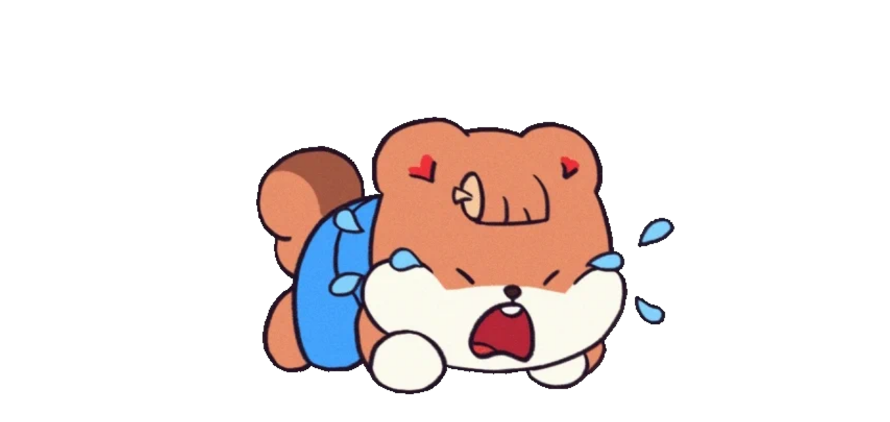

--- FILE ---
content_type: text/html
request_url: https://giphy.com/embed/KfVSpoRDJaum7sG9Po
body_size: 2721
content:

<!DOCTYPE html>
<html>
    <head>
        <meta charset="utf-8" />
        <title>Sad Tears Sticker by Muffin &amp; Nuts for iOS &amp; Android | GIPHY</title>
        
            <link rel="canonical" href="https://giphy.com/stickers/sad-kawaii-muffin-and-nuts-KfVSpoRDJaum7sG9Po" />
        
        <meta name="description" content="Discover &amp; share this Muffin &amp; Nuts Sticker for iOS and Android. Bring your texts and messages to life with our collection of GIPHY Stickers." />
        <meta name="author" content="GIPHY" />
        <meta name="keywords" content="Animated GIFs, GIFs, Giphy" />
        <meta name="alexaVerifyID" content="HMyPJIK-pLEheM5ACWFf6xvnA2U" />
        <meta name="viewport" content="width=device-width, initial-scale=1" />
        <meta name="robots" content="noindex, noimageindex, noai, noimageai" />
        <meta property="og:url" content="https://media4.giphy.com/media/v1.Y2lkPWRkYTI0ZDUwejhlY3d4dGZqaDhmZG83anY4YWJnNDRpdHk3NmF5eDc5ZGs4dmF5YSZlcD12MV9pbnRlcm5hbF9naWZfYnlfaWQmY3Q9cw/KfVSpoRDJaum7sG9Po/giphy.gif" />
        <meta property="og:title" content="Sad Tears Sticker by Muffin &amp; Nuts for iOS &amp; Android | GIPHY" />
        <meta property="og:description" content="Discover &amp; share this Muffin &amp; Nuts Sticker for iOS and Android. Bring your texts and messages to life with our collection of GIPHY Stickers." />
        <meta property="og:type" content="video.other" />
        <meta property="og:image" content="https://media4.giphy.com/media/v1.Y2lkPWRkYTI0ZDUwejhlY3d4dGZqaDhmZG83anY4YWJnNDRpdHk3NmF5eDc5ZGs4dmF5YSZlcD12MV9pbnRlcm5hbF9naWZfYnlfaWQmY3Q9cw/KfVSpoRDJaum7sG9Po/200.gif" />
        <meta property="og:site_name" content="GIPHY" />
        <meta property="fb:app_id" content="406655189415060" />
        <meta name="twitter:card" value="player" />
        <meta name="twitter:title" value="Sad Tears Sticker by Muffin &amp; Nuts for iOS &amp; Android | GIPHY" />
        <meta name="twitter:description" value="Discover &amp; share this Muffin &amp; Nuts Sticker for iOS and Android. Bring your texts and messages to life with our collection of GIPHY Stickers." />
        <meta name="twitter:image" value="https://media4.giphy.com/media/v1.Y2lkPWRkYTI0ZDUwejhlY3d4dGZqaDhmZG83anY4YWJnNDRpdHk3NmF5eDc5ZGs4dmF5YSZlcD12MV9pbnRlcm5hbF9naWZfYnlfaWQmY3Q9cw/KfVSpoRDJaum7sG9Po/giphy_s.gif" />
        <meta name="twitter:site" value="@giphy" />
        <style type="text/css">
            html,
            body {
                height: 100%;
            }

            body {
                margin: 0;
                padding: 0;
            }

            .embed {
                background: no-repeat url('https://media4.giphy.com/media/v1.Y2lkPWRkYTI0ZDUwejhlY3d4dGZqaDhmZG83anY4YWJnNDRpdHk3NmF5eDc5ZGs4dmF5YSZlcD12MV9pbnRlcm5hbF9naWZfYnlfaWQmY3Q9cw/KfVSpoRDJaum7sG9Po/200w_s.gif') center center;
                background-size: contain;
                height: 100%;
                width: 100%;
            }
        </style>
    </head>
    <!-- Google Tag Manager -->
    <script>
        ;(function (w, d, s, l, i) {
            w[l] = w[l] || []
            w[l].push({ 'gtm.start': new Date().getTime(), event: 'gtm.js' })
            var f = d.getElementsByTagName(s)[0],
                j = d.createElement(s),
                dl = l != 'dataLayer' ? '&l=' + l : ''
            j.async = true
            j.src = 'https://www.googletagmanager.com/gtm.js?id=' + i + dl
            f.parentNode.insertBefore(j, f)
        })(window, document, 'script', 'dataLayer', 'GTM-WJSSCWX')
    </script>
    <!-- End Google Tag Manager -->

    <script async src="https://www.googletagmanager.com/gtag/js?id=G-VNYPEBL4PG"></script>

    <body>
        <!-- Google Tag Manager (noscript) -->
        <noscript
            ><iframe
                src="https://www.googletagmanager.com/ns.html?id=GTM-WJSSCWX"
                height="0"
                width="0"
                style="display: none; visibility: hidden"
            ></iframe
        ></noscript>
        <!-- End Google Tag Manager (noscript) -->

        <div class="embed"></div>
        <script>
            window.GIPHY_FE_EMBED_KEY = 'eDs1NYmCVgdHvI1x0nitWd5ClhDWMpRE'
            window.GIPHY_API_URL = 'https://api.giphy.com/v1/'
            window.GIPHY_PINGBACK_URL = 'https://pingback.giphy.com'
        </script>
        <script src="/static/dist/runtime.f201c900.bundle.js"></script> <script src="/static/dist/gifEmbed.80980e8d.bundle.js"></script>
        <script>
            var Giphy = Giphy || {};
            if (Giphy.renderGifEmbed) {
                Giphy.renderGifEmbed(document.querySelector('.embed'), {
                    gif: {"id": "KfVSpoRDJaum7sG9Po", "title": "Sad Tears Sticker by Muffin \u0026 Nuts", "images": {"looping": {"mp4": "https://media4.giphy.com/media/v1.Y2lkPWRkYTI0ZDUwejhlY3d4dGZqaDhmZG83anY4YWJnNDRpdHk3NmF5eDc5ZGs4dmF5YSZlcD12MV9pbnRlcm5hbF9naWZfYnlfaWQmY3Q9cw/KfVSpoRDJaum7sG9Po/giphy-loop.mp4", "mp4_size": 1762783}, "source": {"url": "https://media4.giphy.com/media/v1.Y2lkPWRkYTI0ZDUwejhlY3d4dGZqaDhmZG83anY4YWJnNDRpdHk3NmF5eDc5ZGs4dmF5YSZlcD12MV9pbnRlcm5hbF9naWZfYnlfaWQmY3Q9cw/KfVSpoRDJaum7sG9Po/source.gif", "width": 719, "height": 719, "size": 4535429}, "downsized": {"url": "https://media4.giphy.com/media/v1.Y2lkPWRkYTI0ZDUwejhlY3d4dGZqaDhmZG83anY4YWJnNDRpdHk3NmF5eDc5ZGs4dmF5YSZlcD12MV9pbnRlcm5hbF9naWZfYnlfaWQmY3Q9cw/KfVSpoRDJaum7sG9Po/giphy.gif", "width": 480, "height": 480, "size": 852994}, "downsized_large": {"url": "https://media4.giphy.com/media/v1.Y2lkPWRkYTI0ZDUwejhlY3d4dGZqaDhmZG83anY4YWJnNDRpdHk3NmF5eDc5ZGs4dmF5YSZlcD12MV9pbnRlcm5hbF9naWZfYnlfaWQmY3Q9cw/KfVSpoRDJaum7sG9Po/giphy.gif", "width": 480, "height": 480, "size": 852994}, "downsized_medium": {"url": "https://media4.giphy.com/media/v1.Y2lkPWRkYTI0ZDUwejhlY3d4dGZqaDhmZG83anY4YWJnNDRpdHk3NmF5eDc5ZGs4dmF5YSZlcD12MV9pbnRlcm5hbF9naWZfYnlfaWQmY3Q9cw/KfVSpoRDJaum7sG9Po/giphy.gif", "width": 480, "height": 480, "size": 852994}, "downsized_small": {"width": 368, "height": 368, "mp4": "https://media4.giphy.com/media/v1.Y2lkPWRkYTI0ZDUwejhlY3d4dGZqaDhmZG83anY4YWJnNDRpdHk3NmF5eDc5ZGs4dmF5YSZlcD12MV9pbnRlcm5hbF9naWZfYnlfaWQmY3Q9cw/KfVSpoRDJaum7sG9Po/giphy-downsized-small.mp4", "mp4_size": 80115}, "downsized_still": {"url": "https://media4.giphy.com/media/v1.Y2lkPWRkYTI0ZDUwejhlY3d4dGZqaDhmZG83anY4YWJnNDRpdHk3NmF5eDc5ZGs4dmF5YSZlcD12MV9pbnRlcm5hbF9naWZfYnlfaWQmY3Q9cw/KfVSpoRDJaum7sG9Po/giphy_s.gif", "width": 480, "height": 480, "size": 852994}, "fixed_height": {"url": "https://media4.giphy.com/media/v1.Y2lkPWRkYTI0ZDUwejhlY3d4dGZqaDhmZG83anY4YWJnNDRpdHk3NmF5eDc5ZGs4dmF5YSZlcD12MV9pbnRlcm5hbF9naWZfYnlfaWQmY3Q9cw/KfVSpoRDJaum7sG9Po/200.gif", "width": 200, "height": 200, "size": 141737, "mp4": "https://media4.giphy.com/media/v1.Y2lkPWRkYTI0ZDUwejhlY3d4dGZqaDhmZG83anY4YWJnNDRpdHk3NmF5eDc5ZGs4dmF5YSZlcD12MV9pbnRlcm5hbF9naWZfYnlfaWQmY3Q9cw/KfVSpoRDJaum7sG9Po/200.mp4", "mp4_size": 77823, "webp": "https://media4.giphy.com/media/v1.Y2lkPWRkYTI0ZDUwejhlY3d4dGZqaDhmZG83anY4YWJnNDRpdHk3NmF5eDc5ZGs4dmF5YSZlcD12MV9pbnRlcm5hbF9naWZfYnlfaWQmY3Q9cw/KfVSpoRDJaum7sG9Po/200.webp", "webp_size": 194112}, "fixed_height_downsampled": {"url": "https://media4.giphy.com/media/v1.Y2lkPWRkYTI0ZDUwejhlY3d4dGZqaDhmZG83anY4YWJnNDRpdHk3NmF5eDc5ZGs4dmF5YSZlcD12MV9pbnRlcm5hbF9naWZfYnlfaWQmY3Q9cw/KfVSpoRDJaum7sG9Po/200_d.gif", "width": 200, "height": 200, "size": 25594, "webp": "https://media4.giphy.com/media/v1.Y2lkPWRkYTI0ZDUwejhlY3d4dGZqaDhmZG83anY4YWJnNDRpdHk3NmF5eDc5ZGs4dmF5YSZlcD12MV9pbnRlcm5hbF9naWZfYnlfaWQmY3Q9cw/KfVSpoRDJaum7sG9Po/200_d.webp", "webp_size": 28536}, "fixed_height_small": {"url": "https://media4.giphy.com/media/v1.Y2lkPWRkYTI0ZDUwejhlY3d4dGZqaDhmZG83anY4YWJnNDRpdHk3NmF5eDc5ZGs4dmF5YSZlcD12MV9pbnRlcm5hbF9naWZfYnlfaWQmY3Q9cw/KfVSpoRDJaum7sG9Po/100.gif", "width": 100, "height": 100, "size": 69642, "mp4": "https://media4.giphy.com/media/v1.Y2lkPWRkYTI0ZDUwejhlY3d4dGZqaDhmZG83anY4YWJnNDRpdHk3NmF5eDc5ZGs4dmF5YSZlcD12MV9pbnRlcm5hbF9naWZfYnlfaWQmY3Q9cw/KfVSpoRDJaum7sG9Po/100.mp4", "mp4_size": 32015, "webp": "https://media4.giphy.com/media/v1.Y2lkPWRkYTI0ZDUwejhlY3d4dGZqaDhmZG83anY4YWJnNDRpdHk3NmF5eDc5ZGs4dmF5YSZlcD12MV9pbnRlcm5hbF9naWZfYnlfaWQmY3Q9cw/KfVSpoRDJaum7sG9Po/100.webp", "webp_size": 87836}, "fixed_height_small_still": {"url": "https://media4.giphy.com/media/v1.Y2lkPWRkYTI0ZDUwejhlY3d4dGZqaDhmZG83anY4YWJnNDRpdHk3NmF5eDc5ZGs4dmF5YSZlcD12MV9pbnRlcm5hbF9naWZfYnlfaWQmY3Q9cw/KfVSpoRDJaum7sG9Po/100_s.gif", "width": 100, "height": 100, "size": 2407}, "fixed_height_still": {"url": "https://media4.giphy.com/media/v1.Y2lkPWRkYTI0ZDUwejhlY3d4dGZqaDhmZG83anY4YWJnNDRpdHk3NmF5eDc5ZGs4dmF5YSZlcD12MV9pbnRlcm5hbF9naWZfYnlfaWQmY3Q9cw/KfVSpoRDJaum7sG9Po/200_s.gif", "width": 200, "height": 200, "size": 4841}, "fixed_width": {"url": "https://media4.giphy.com/media/v1.Y2lkPWRkYTI0ZDUwejhlY3d4dGZqaDhmZG83anY4YWJnNDRpdHk3NmF5eDc5ZGs4dmF5YSZlcD12MV9pbnRlcm5hbF9naWZfYnlfaWQmY3Q9cw/KfVSpoRDJaum7sG9Po/200w.gif", "width": 200, "height": 200, "size": 141737, "mp4": "https://media4.giphy.com/media/v1.Y2lkPWRkYTI0ZDUwejhlY3d4dGZqaDhmZG83anY4YWJnNDRpdHk3NmF5eDc5ZGs4dmF5YSZlcD12MV9pbnRlcm5hbF9naWZfYnlfaWQmY3Q9cw/KfVSpoRDJaum7sG9Po/200w.mp4", "mp4_size": 77823, "webp": "https://media4.giphy.com/media/v1.Y2lkPWRkYTI0ZDUwejhlY3d4dGZqaDhmZG83anY4YWJnNDRpdHk3NmF5eDc5ZGs4dmF5YSZlcD12MV9pbnRlcm5hbF9naWZfYnlfaWQmY3Q9cw/KfVSpoRDJaum7sG9Po/200w.webp", "webp_size": 194112}, "fixed_width_downsampled": {"url": "https://media4.giphy.com/media/v1.Y2lkPWRkYTI0ZDUwejhlY3d4dGZqaDhmZG83anY4YWJnNDRpdHk3NmF5eDc5ZGs4dmF5YSZlcD12MV9pbnRlcm5hbF9naWZfYnlfaWQmY3Q9cw/KfVSpoRDJaum7sG9Po/200w_d.gif", "width": 200, "height": 200, "size": 25594, "webp": "https://media4.giphy.com/media/v1.Y2lkPWRkYTI0ZDUwejhlY3d4dGZqaDhmZG83anY4YWJnNDRpdHk3NmF5eDc5ZGs4dmF5YSZlcD12MV9pbnRlcm5hbF9naWZfYnlfaWQmY3Q9cw/KfVSpoRDJaum7sG9Po/200w_d.webp", "webp_size": 28536}, "fixed_width_small": {"url": "https://media4.giphy.com/media/v1.Y2lkPWRkYTI0ZDUwejhlY3d4dGZqaDhmZG83anY4YWJnNDRpdHk3NmF5eDc5ZGs4dmF5YSZlcD12MV9pbnRlcm5hbF9naWZfYnlfaWQmY3Q9cw/KfVSpoRDJaum7sG9Po/100w.gif", "width": 100, "height": 100, "size": 69642, "mp4": "https://media4.giphy.com/media/v1.Y2lkPWRkYTI0ZDUwejhlY3d4dGZqaDhmZG83anY4YWJnNDRpdHk3NmF5eDc5ZGs4dmF5YSZlcD12MV9pbnRlcm5hbF9naWZfYnlfaWQmY3Q9cw/KfVSpoRDJaum7sG9Po/100w.mp4", "mp4_size": 32015, "webp": "https://media4.giphy.com/media/v1.Y2lkPWRkYTI0ZDUwejhlY3d4dGZqaDhmZG83anY4YWJnNDRpdHk3NmF5eDc5ZGs4dmF5YSZlcD12MV9pbnRlcm5hbF9naWZfYnlfaWQmY3Q9cw/KfVSpoRDJaum7sG9Po/100w.webp", "webp_size": 87836}, "fixed_width_small_still": {"url": "https://media4.giphy.com/media/v1.Y2lkPWRkYTI0ZDUwejhlY3d4dGZqaDhmZG83anY4YWJnNDRpdHk3NmF5eDc5ZGs4dmF5YSZlcD12MV9pbnRlcm5hbF9naWZfYnlfaWQmY3Q9cw/KfVSpoRDJaum7sG9Po/100w_s.gif", "width": 100, "height": 100, "size": 2407}, "fixed_width_still": {"url": "https://media4.giphy.com/media/v1.Y2lkPWRkYTI0ZDUwejhlY3d4dGZqaDhmZG83anY4YWJnNDRpdHk3NmF5eDc5ZGs4dmF5YSZlcD12MV9pbnRlcm5hbF9naWZfYnlfaWQmY3Q9cw/KfVSpoRDJaum7sG9Po/200w_s.gif", "width": 200, "height": 200, "size": 4841}, "original": {"url": "https://media4.giphy.com/media/v1.Y2lkPWRkYTI0ZDUwejhlY3d4dGZqaDhmZG83anY4YWJnNDRpdHk3NmF5eDc5ZGs4dmF5YSZlcD12MV9pbnRlcm5hbF9naWZfYnlfaWQmY3Q9cw/KfVSpoRDJaum7sG9Po/giphy.gif", "width": 480, "height": 480, "size": 852994, "frames": 28, "hash": "f5224df555a71f6578404b2544e8e1b2", "mp4": "https://media4.giphy.com/media/v1.Y2lkPWRkYTI0ZDUwejhlY3d4dGZqaDhmZG83anY4YWJnNDRpdHk3NmF5eDc5ZGs4dmF5YSZlcD12MV9pbnRlcm5hbF9naWZfYnlfaWQmY3Q9cw/KfVSpoRDJaum7sG9Po/giphy.mp4", "mp4_size": 427555, "webp": "https://media4.giphy.com/media/v1.Y2lkPWRkYTI0ZDUwejhlY3d4dGZqaDhmZG83anY4YWJnNDRpdHk3NmF5eDc5ZGs4dmF5YSZlcD12MV9pbnRlcm5hbF9naWZfYnlfaWQmY3Q9cw/KfVSpoRDJaum7sG9Po/giphy.webp", "webp_size": 368630}, "original_mp4": {"width": 480, "height": 480, "mp4": "https://media4.giphy.com/media/v1.Y2lkPWRkYTI0ZDUwejhlY3d4dGZqaDhmZG83anY4YWJnNDRpdHk3NmF5eDc5ZGs4dmF5YSZlcD12MV9pbnRlcm5hbF9naWZfYnlfaWQmY3Q9cw/KfVSpoRDJaum7sG9Po/giphy.mp4", "mp4_size": 427555}, "original_still": {"url": "https://media4.giphy.com/media/v1.Y2lkPWRkYTI0ZDUwejhlY3d4dGZqaDhmZG83anY4YWJnNDRpdHk3NmF5eDc5ZGs4dmF5YSZlcD12MV9pbnRlcm5hbF9naWZfYnlfaWQmY3Q9cw/KfVSpoRDJaum7sG9Po/giphy_s.gif", "width": 480, "height": 480, "size": 57306}, "preview": {"width": 356, "height": 356, "mp4": "https://media4.giphy.com/media/v1.Y2lkPWRkYTI0ZDUwejhlY3d4dGZqaDhmZG83anY4YWJnNDRpdHk3NmF5eDc5ZGs4dmF5YSZlcD12MV9pbnRlcm5hbF9naWZfYnlfaWQmY3Q9cw/KfVSpoRDJaum7sG9Po/giphy-preview.mp4", "mp4_size": 36049}, "preview_gif": {"url": "https://media4.giphy.com/media/v1.Y2lkPWRkYTI0ZDUwejhlY3d4dGZqaDhmZG83anY4YWJnNDRpdHk3NmF5eDc5ZGs4dmF5YSZlcD12MV9pbnRlcm5hbF9naWZfYnlfaWQmY3Q9cw/KfVSpoRDJaum7sG9Po/giphy-preview.gif", "width": 164, "height": 164, "size": 45002}, "preview_webp": {"url": "https://media4.giphy.com/media/v1.Y2lkPWRkYTI0ZDUwejhlY3d4dGZqaDhmZG83anY4YWJnNDRpdHk3NmF5eDc5ZGs4dmF5YSZlcD12MV9pbnRlcm5hbF9naWZfYnlfaWQmY3Q9cw/KfVSpoRDJaum7sG9Po/giphy-preview.webp", "width": 162, "height": 162, "size": 49610}}, "is_video": false, "tags": [], "cta": {"text": "", "link": ""}, "featured_tags": [], "embed_url": "https://giphy.com/embed/KfVSpoRDJaum7sG9Po", "relative_url": "/stickers/sad-kawaii-muffin-and-nuts-KfVSpoRDJaum7sG9Po", "type": "sticker", "index_id": 116886038, "slug": "sad-kawaii-muffin-and-nuts-KfVSpoRDJaum7sG9Po", "url": "https://giphy.com/stickers/sad-kawaii-muffin-and-nuts-KfVSpoRDJaum7sG9Po", "short_url": null, "bitly_url": null, "username": "muffinnuts", "rating": "g", "source_image_url": null, "source_post_url": "https://instagram.com/muffin_n_nuts", "source_content_url": null, "source_tld": "instagram.com", "source_domain": null, "source_caption": "", "source_body": null, "has_attribution": false, "is_hidden": false, "is_removed": false, "is_community": false, "is_anonymous": false, "is_featured": false, "is_realtime": false, "is_indexable": null, "is_sticker": true, "is_preserve_size": null, "is_trending": false, "gps_no_trend": false, "create_datetime": null, "update_datetime": null, "trending_datetime": "2021-04-26T13:00:05+0000", "external_media": null, "import_type": null, "user": {"id": 30709370, "username": "muffinnuts", "avatar_url": "https://media.giphy.com/avatars/muffinnuts/Z9ZLTjbkHxKW.png", "display_name": "Muffin \u0026 Nuts", "user_type": "artist", "twitter": "", "is_public": true, "is_verified": true, "is_freelance": false, "is_community": false, "is_upgraded": true, "is_partner_or_artist": true, "suppress_chrome": false, "website_url": "https://linktr.ee/muffin_n_nuts", "twitter_url": "", "facebook_url": "", "instagram_url": "https://instagram.com/muffin_n_nuts", "tumblr_url": "", "tiktok_url": "", "youtube_url": "", "attribution_display_name": "Muffin \u0026 Nuts", "disable_freelance_popup": false, "name": "Muffin \u0026 Nuts", "about_bio": "Hi, we're Muffin the adorable rabbit and Nuts the suspicious squirrel!\r\nFollow on Instagram and check out more CUTE, FUN, EXCITED life!", "description": "Hi, we're Muffin the adorable rabbit and Nuts the suspicious squirrel!\r\nFollow on Instagram and check out more CUTE, FUN, EXCITED life!", "profile_url": "https://giphy.com/muffinnuts"}, "alt_text": ""},
                    autoPlay: "",
                    hideVideo: false,
                    isTwitter: false,
                    trackingQueryString: 'utm_source=iframe&utm_medium=embed&utm_campaign=Embeds&utm_term='
                })
            }
        </script>
    </body>
</html>
